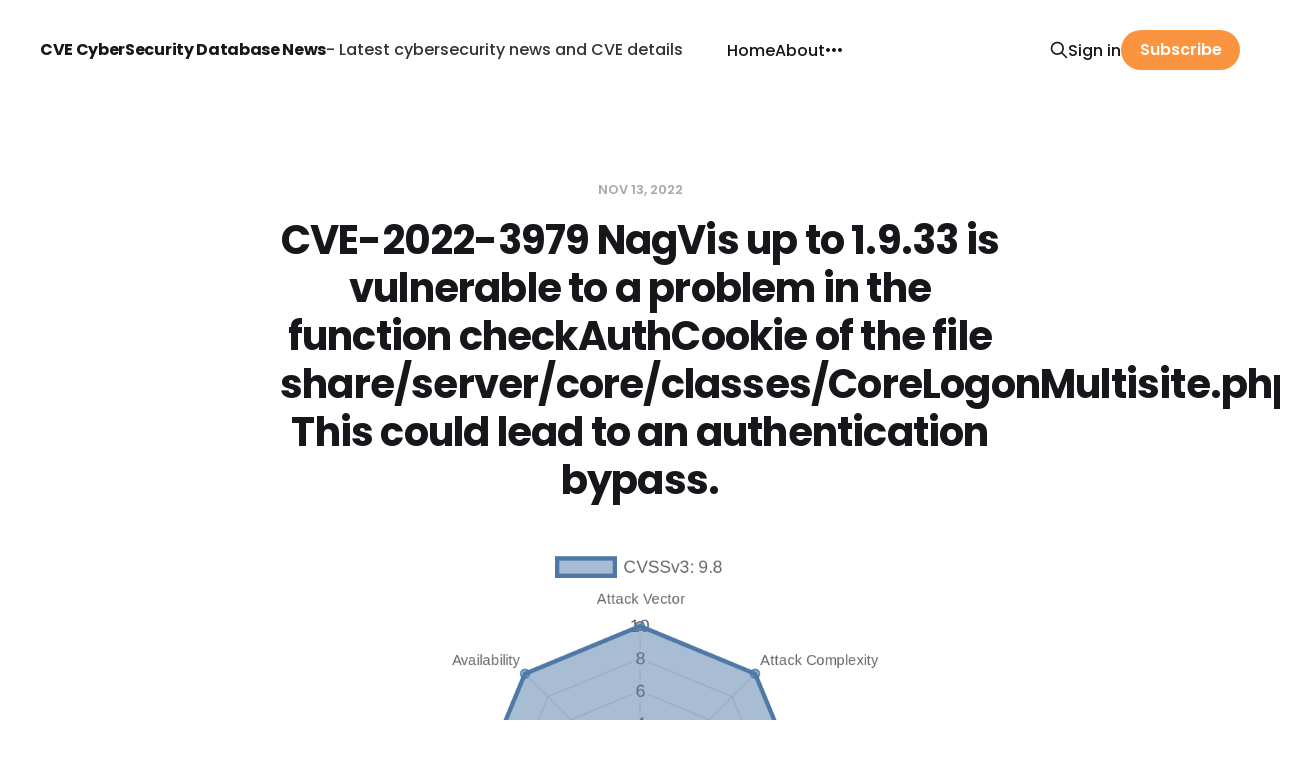

--- FILE ---
content_type: text/html; charset=utf-8
request_url: https://www.cve.news/cve-2022-3979/
body_size: 5220
content:
<!DOCTYPE html>
<html lang="en">

<head>
    <meta charset="utf-8">
    <meta name="viewport" content="width=device-width, initial-scale=1">
        <title>CVE-2022-3979 NagVis up to 1.9.33 is vulnerable to a problem in the function checkAuthCookie of the file share/server/core/classes/CoreLogonMultisite.php. This could lead to an authentication bypass.</title>
    <link rel="stylesheet" href="https://www.cve.news/assets/built/screen.css?v=e37b2a3dbc">

    <link rel="canonical" href="https://www.cve.news/cve-2022-3979/">
    <meta name="referrer" content="no-referrer-when-downgrade">
    
    <meta property="og:site_name" content="CVE CyberSecurity Database News">
    <meta property="og:type" content="article">
    <meta property="og:title" content="CVE-2022-3979 NagVis up to 1.9.33 is vulnerable to a problem in the function checkAuthCookie of the file share/server/core/classes/CoreLogonMultisite.php. This could lead to an authentication bypass.">
    <meta property="og:description" content="It is worth noting that NagVis is maintained by the Red Cross and thus receives regular security updates. As a rule, the organization does not accept vulnerabilities for which no patch exists or for which the risk assessment does not assess as high. Red Cross does not disclose details about">
    <meta property="og:url" content="https://www.cve.news/cve-2022-3979/">
    <meta property="og:image" content="https://www.cve.news/content/images/2022/11/CVE-2022-3979.png">
    <meta property="article:published_time" content="2022-11-13T23:15:00.000Z">
    <meta property="article:modified_time" content="2023-01-16T12:21:52.000Z">
    <meta property="article:publisher" content="https://www.facebook.com/ghost">
    <meta name="twitter:card" content="summary_large_image">
    <meta name="twitter:title" content="CVE-2022-3979 NagVis up to 1.9.33 is vulnerable to a problem in the function checkAuthCookie of the file share/server/core/classes/CoreLogonMultisite.php. This could lead to an authentication bypass.">
    <meta name="twitter:description" content="It is worth noting that NagVis is maintained by the Red Cross and thus receives regular security updates. As a rule, the organization does not accept vulnerabilities for which no patch exists or for which the risk assessment does not assess as high. Red Cross does not disclose details about">
    <meta name="twitter:url" content="https://www.cve.news/cve-2022-3979/">
    <meta name="twitter:image" content="https://www.cve.news/content/images/2022/11/CVE-2022-3979.png">
    <meta name="twitter:label1" content="Written by">
    <meta name="twitter:data1" content="Poster">
    <meta name="twitter:site" content="@ghost">
    <meta property="og:image:width" content="1000">
    <meta property="og:image:height" content="700">
    
    <script type="application/ld+json">
{
    "@context": "https://schema.org",
    "@type": "Article",
    "publisher": {
        "@type": "Organization",
        "name": "CVE CyberSecurity Database News",
        "url": "https://www.cve.news/",
        "logo": {
            "@type": "ImageObject",
            "url": "https://www.cve.news/favicon.ico",
            "width": 48,
            "height": 48
        }
    },
    "author": {
        "@type": "Person",
        "name": "Poster",
        "image": {
            "@type": "ImageObject",
            "url": "https://www.gravatar.com/avatar/5d2cc7489d96907d9d2b9f076904ee77?s=250&r=x&d=mp",
            "width": 250,
            "height": 250
        },
        "url": "https://www.cve.news/author/whats/",
        "sameAs": []
    },
    "headline": "CVE-2022-3979 NagVis up to 1.9.33 is vulnerable to a problem in the function checkAuthCookie of the file share/server/core/classes/CoreLogonMultisite.php. This could lead to an authentication bypass.",
    "url": "https://www.cve.news/cve-2022-3979/",
    "datePublished": "2022-11-13T23:15:00.000Z",
    "dateModified": "2023-01-16T12:21:52.000Z",
    "image": {
        "@type": "ImageObject",
        "url": "https://www.cve.news/content/images/2022/11/CVE-2022-3979.png",
        "width": 1000,
        "height": 700
    },
    "description": "It is worth noting that NagVis is maintained by the Red Cross and thus receives regular security updates. As a rule, the organization does not accept vulnerabilities for which no patch exists or for which the risk assessment does not assess as high. Red Cross does not disclose details about the NagVis project, but it can be assumed that the team follows a similar procedure as in any other software development project: responsible disclosure with a responsible vendor. Red Cross provides more info",
    "mainEntityOfPage": "https://www.cve.news/cve-2022-3979/"
}
    </script>

    <meta name="generator" content="Ghost 6.14">
    <link rel="alternate" type="application/rss+xml" title="CVE CyberSecurity Database News" href="https://www.cve.news/rss/">
    <script defer src="https://cdn.jsdelivr.net/ghost/portal@~2.57/umd/portal.min.js" data-i18n="true" data-ghost="https://www.cve.news/" data-key="3d881b8a2752b22e693dc42c70" data-api="https://cve-news.ghost.io/ghost/api/content/" data-locale="en" crossorigin="anonymous"></script><style id="gh-members-styles">.gh-post-upgrade-cta-content,
.gh-post-upgrade-cta {
    display: flex;
    flex-direction: column;
    align-items: center;
    font-family: -apple-system, BlinkMacSystemFont, 'Segoe UI', Roboto, Oxygen, Ubuntu, Cantarell, 'Open Sans', 'Helvetica Neue', sans-serif;
    text-align: center;
    width: 100%;
    color: #ffffff;
    font-size: 16px;
}

.gh-post-upgrade-cta-content {
    border-radius: 8px;
    padding: 40px 4vw;
}

.gh-post-upgrade-cta h2 {
    color: #ffffff;
    font-size: 28px;
    letter-spacing: -0.2px;
    margin: 0;
    padding: 0;
}

.gh-post-upgrade-cta p {
    margin: 20px 0 0;
    padding: 0;
}

.gh-post-upgrade-cta small {
    font-size: 16px;
    letter-spacing: -0.2px;
}

.gh-post-upgrade-cta a {
    color: #ffffff;
    cursor: pointer;
    font-weight: 500;
    box-shadow: none;
    text-decoration: underline;
}

.gh-post-upgrade-cta a:hover {
    color: #ffffff;
    opacity: 0.8;
    box-shadow: none;
    text-decoration: underline;
}

.gh-post-upgrade-cta a.gh-btn {
    display: block;
    background: #ffffff;
    text-decoration: none;
    margin: 28px 0 0;
    padding: 8px 18px;
    border-radius: 4px;
    font-size: 16px;
    font-weight: 600;
}

.gh-post-upgrade-cta a.gh-btn:hover {
    opacity: 0.92;
}</style>
    <script defer src="https://cdn.jsdelivr.net/ghost/sodo-search@~1.8/umd/sodo-search.min.js" data-key="3d881b8a2752b22e693dc42c70" data-styles="https://cdn.jsdelivr.net/ghost/sodo-search@~1.8/umd/main.css" data-sodo-search="https://cve-news.ghost.io/" data-locale="en" crossorigin="anonymous"></script>
    
    <link href="https://www.cve.news/webmentions/receive/" rel="webmention">
    <script defer src="/public/cards.min.js?v=e37b2a3dbc"></script>
    <link rel="stylesheet" type="text/css" href="/public/cards.min.css?v=e37b2a3dbc">
    <script defer src="/public/member-attribution.min.js?v=e37b2a3dbc"></script>
    <script defer src="/public/ghost-stats.min.js?v=e37b2a3dbc" data-stringify-payload="false" data-datasource="analytics_events" data-storage="localStorage" data-host="https://www.cve.news/.ghost/analytics/api/v1/page_hit"  tb_site_uuid="f04ab6a7-2899-4451-89ec-fc03b7757446" tb_post_uuid="99e9ce1f-1635-4f33-ab64-9fc4fb6dbde0" tb_post_type="post" tb_member_uuid="undefined" tb_member_status="undefined"></script><style>:root {--ghost-accent-color: #fa9441;}</style>
    <link rel="stylesheet" href="https://cdnjs.cloudflare.com/ajax/libs/prism/1.28.0/themes/prism-tomorrow.min.css" integrity="sha512-vswe+cgvic/XBoF1OcM/TeJ2FW0OofqAVdCZiEYkd6dwGXthvkSFWOoGGJgS2CW70VK5dQM5Oh+7ne47s74VTg==" crossorigin="anonymous" referrerpolicy="no-referrer" />
<!-- Google tag (gtag.js) -->
<script async src="https://www.googletagmanager.com/gtag/js?id=G-W981FRTXF6"></script>
<script>
  window.dataLayer = window.dataLayer || [];
  function gtag(){dataLayer.push(arguments);}
  gtag('js', new Date());

  gtag('config', 'G-W981FRTXF6');
</script>
<meta name="google-site-verification" content="FU5qlMHZLMrxs1KZ_NXyvjQeQMIubmPZh7kH73A5pdA" />
<style>
    .gh-topic-item[href="/404/"],a.gh-topic-item[href^="/tag/cve-"]{display:none}
    .gh-head-brand-wrapper{flex-wrap:wrap}
    .gh-search{margin-left:10px}
    @media (max-width: 767px) {
        .gh-head-brand-wrapper {
            text-align: center;
    		justify-content: center;
        }
    }
</style>
</head>

<body class="post-template is-head-left-logo">
<div class="site">

    <header id="gh-head" class="gh-head gh-outer">
        <div class="gh-head-inner gh-inner">
            <div class="gh-head-brand">
                <div class="gh-head-brand-wrapper">
                    <a class="gh-head-logo" href="https://www.cve.news">
                            CVE CyberSecurity Database News
                    </a> - Latest cybersecurity news and CVE details
                </div>
                <button class="gh-search gh-icon-btn" data-ghost-search><svg xmlns="http://www.w3.org/2000/svg" fill="none" viewBox="0 0 24 24" stroke="currentColor" stroke-width="2" width="20" height="20"><path stroke-linecap="round" stroke-linejoin="round" d="M21 21l-6-6m2-5a7 7 0 11-14 0 7 7 0 0114 0z"></path></svg></button>
                <button class="gh-burger"></button>
            </div>

            <nav class="gh-head-menu">
                <ul class="nav">
    <li class="nav-home"><a href="https://www.cve.news/">Home</a></li>
    <li class="nav-about"><a href="https://www.cve.news/about/">About</a></li>
    <li class="nav-sitemap"><a href="https://www.cve.news/sitemap/">Sitemap</a></li>
    <li class="nav-tags"><a href="https://www.cve.news/tagsmap/">Tags</a></li>
</ul>

            </nav>

            <div class="gh-head-actions">
                    <button class="gh-search gh-icon-btn" data-ghost-search><svg xmlns="http://www.w3.org/2000/svg" fill="none" viewBox="0 0 24 24" stroke="currentColor" stroke-width="2" width="20" height="20"><path stroke-linecap="round" stroke-linejoin="round" d="M21 21l-6-6m2-5a7 7 0 11-14 0 7 7 0 0114 0z"></path></svg></button>
                    <div class="gh-head-members">
                                <a class="gh-head-link" href="#/portal/signin" data-portal="signin">Sign in</a>
                                <a class="gh-head-btn gh-btn gh-primary-btn" href="#/portal/signup" data-portal="signup">Subscribe</a>
                    </div>
            </div>
        </div>
    </header>


    <div class="site-content">
        

<main class="site-main">
    <article class="post single">

            <header class="post-header gh-canvas">
                <div class="post-meta">
    <span class="post-meta-item post-meta-date">
        <time datetime="2022-11-13">
            Nov 13, 2022
        </time>
    </span>
</div>                <h1 class="post-title">CVE-2022-3979 NagVis up to 1.9.33 is vulnerable to a problem in the function checkAuthCookie of the file share/server/core/classes/CoreLogonMultisite.php. This could lead to an authentication bypass.</h1>
                    <figure class="gh-article-image kg-width-wide">
        <img
            srcset="/content/images/size/w300/2022/11/CVE-2022-3979.png 300w,
                    /content/images/size/w720/2022/11/CVE-2022-3979.png 720w,
                    /content/images/size/w960/2022/11/CVE-2022-3979.png 960w,
                    /content/images/size/w1200/2022/11/CVE-2022-3979.png 1200w,
                    /content/images/size/w2000/2022/11/CVE-2022-3979.png 2000w"
            sizes="(max-width: 1200px) 100vw, 1200px"
            src="/content/images/size/w1200/2022/11/CVE-2022-3979.png"
            alt="CVE-2022-3979 NagVis up to 1.9.33 is vulnerable to a problem in the function checkAuthCookie of the file share/server/core/classes/CoreLogonMultisite.php. This could lead to an authentication bypass."
        >
    </figure>
            </header>

        <div class="post-content gh-content gh-canvas">
            <p>It is worth noting that NagVis is maintained by the Red Cross and thus receives regular security updates. As a rule, the organization does not accept vulnerabilities for which no patch exists or for which the risk assessment does not assess as high. Red Cross does not disclose details about the NagVis project, but it can be assumed that the team follows a similar procedure as in any other software development project: responsible disclosure with a responsible vendor. Red Cross provides more information about NagVis on its website: Red Cross provides more information about NagVis on its website: <a href="https://www.nagvis.org/?ref=cve.news" rel="nofollow">https://www.nagvis.org/</a><br><br>Red Cross is not the first vendor to be highlighted in the Red Cross is not the first vendor to be highlighted in the VDB series . The vendor has received a total of 4 vulnerabilities in the past, 1 of which was classified as critical. Of these, the team responsible for NagVis is aware of 2 critical and 1 problematic vulnerability in the NagVis 1.9 series. Red Cross regularly releases new versions of NagVis and therefore a high percentage of users are probably running the 1.9 series. If a vulnerable version is detected, users are strongly advised to upgrade their installation as soon as possible.<br>Red Cross does not disclose details about the NagVis project, but it can be assumed that the team follows a similar procedure as in any other software development project: responsible disclosure with a responsible vendor</p><h2 id="summary-of-the-cve-2022-3979-issue">Summary of the CVE-2022-3979 issue</h2><p>The CVE-2022-3979 is a critical vulnerability in the NagVis 1.9 series which was discovered on December 31, 2018. The bug affects all versions of the NagVis software and can be exploited locally to gain full access to the system. In case of exploitation, the attacker would have full access to the system and could execute any code that is available in it.<br><br>The issue was reported by Red Cross via its responsible disclosure procedure and therefore receives regular security updates from them. The Red Cross does not disclose details about the NagVis project but can be assumed that they follow a similar procedure as in any other software development project: responsible disclosure with a responsible vendor.</p><h2 id="timeline">Timeline</h2><p>Published on: 11/13/2022 23:15:00 UTC<br>Last modified on: 11/18/2022 21:19:00 UTC</p><h2 id="references">References</h2><ul><li><a href="https://github.com/NagVis/nagvis/releases/tag/nagvis-1.9.34?ref=cve.news" rel="nofollow">https://github.com/NagVis/nagvis/releases/tag/nagvis-1.9.34</a></li><li><a href="https://vuldb.com/?id.213557=&ref=cve.news" rel="nofollow">https://vuldb.com/?id.213557</a></li><li><a href="https://github.com/NagVis/nagvis/commit/7574fd8a2903282c2e0d1feef5c4876763db21d5?ref=cve.news" rel="nofollow">https://github.com/NagVis/nagvis/commit/7574fd8a2903282c2e0d1feef5c4876763db21d5</a></li><li><a href="https://web.nvd.nist.gov/view/vuln/detail?vulnId=CVE-2022-3979&ref=cve.news">https://web.nvd.nist.gov/view/vuln/detail?vulnId=CVE-2022-3979</a></li></ul>
        </div>

        <div class="gh-canvas">
        </div>

    </article>

    <div class="gh-canvas">
    <footer class="single-footer">
        <div class="single-footer-left">
            <div class="navigation navigation-previous">
                <a class="navigation-link" href="/cve-2022-3976/" aria-label="Previous post">
                    <svg xmlns="http://www.w3.org/2000/svg" viewBox="0 0 32 32" fill="currentColor" class="icon navigation-icon">
    <path d="M26.667 14.667v2.667h-16L18 24.667l-1.893 1.893L5.547 16l10.56-10.56L18 7.333l-7.333 7.333h16z"></path>
</svg>                </a>
            </div>
        </div>

        <div class="single-footer-right">
            <div class="navigation navigation-next">
                <a class="navigation-link" href="/cve-2021-38828/" aria-label="Next post">
                    <svg xmlns="http://www.w3.org/2000/svg" viewBox="0 0 32 32" fill="currentColor" class="icon navigation-icon">
    <path d="M5.333 14.667v2.667h16L14 24.667l1.893 1.893L26.453 16 15.893 5.44 14 7.333l7.333 7.333h-16z"></path>
</svg>                </a>
            </div>
        </div>
    </footer>
    </div>


</main>


    </div>

    <footer class="gh-foot gh-outer">
        <div class="gh-foot-inner gh-inner">
            <div class="subscribe">
                <a href="https://www.cve.news/rss" class="subscribe-link rss" target="_blank" rel="noopener noreferrer">
                    <svg xmlns="http://www.w3.org/2000/svg" width="28" height="28" viewBox="0 0 32 32" fill="currentColor">
    <path d="M8.24 20.853c1.6 0 2.907 1.307 2.907 2.907 0 1.573-1.307 2.907-2.907 2.907-1.573 0-2.907-1.333-2.907-2.907 0-1.6 1.307-2.907 2.907-2.907zM5.333 5.92c11.453 0 20.747 9.293 20.747 20.747h-3.773c0-9.373-7.6-16.973-16.973-16.973v-3.773zM5.333 13.467c7.293 0 13.2 5.907 13.2 13.2h-3.773c0-5.2-4.227-9.427-9.427-9.427v-3.773z"></path>
</svg>                    <span class="subscribe-text">RSS</span>
                </a>
            </div>
            <nav class="gh-foot-menu">
                <ul class="nav">
    <li class="nav-sign-up"><a href="#/portal/">Sign up</a></li>
</ul>

            </nav>
            <div class="gh-copyright">
                CVE CyberSecurity Database News © 2026. 
            </div>
        </div>
    </footer>


</div>

<script
    src="https://code.jquery.com/jquery-3.3.1.min.js"
    integrity="sha256-FgpCb/KJQlLNfOu91ta32o/NMZxltwRo8QtmkMRdAu8="
    crossorigin="anonymous">
</script>
<script src="https://www.cve.news/assets/built/main.min.js?v=e37b2a3dbc"></script>



<script>
const coverBlockContainer = document.querySelector(".site-cover")
const coverImage = coverBlockContainer.querySelector(".cover-image")
const covers = ['/assets/images/cover5.png','/assets/images/cve-news.jpg'];
if (window.innerWidth <= 980) {
    coverImage.src = covers[1]
}
window.addEventListener("resize", () => {
    var mobileCover = coverImage.src.indexOf(covers[1]) === -1;
	if (window.innerWidth <= 980 &&  mobileCover) {
    	coverImage.src = covers[1]
    } else if (window.innerWidth > 980 && !mobileCover) {
        coverImage.src = covers[0]
    }
});
</script>
<script src="https://cdnjs.cloudflare.com/ajax/libs/prism/1.28.0/components/prism-core.min.js" integrity="sha512-9khQRAUBYEJDCDVP2yw3LRUQvjJ0Pjx0EShmaQjcHa6AXiOv6qHQu9lCAIR8O+/D8FtaCoJ2c0Tf9Xo7hYH01Q==" crossorigin="anonymous" referrerpolicy="no-referrer"></script>
<script src="https://cdnjs.cloudflare.com/ajax/libs/prism/1.28.0/plugins/autoloader/prism-autoloader.min.js" integrity="sha512-fTl/qcO1VgvKtOMApX2PdZzkziyr2stM65GYPLGuYMnuMm1z2JLJG6XVU7C/mR+E7xBUqCivykuhlzfqxXBXbg==" crossorigin="anonymous" referrerpolicy="no-referrer"></script>

</body>
</html>